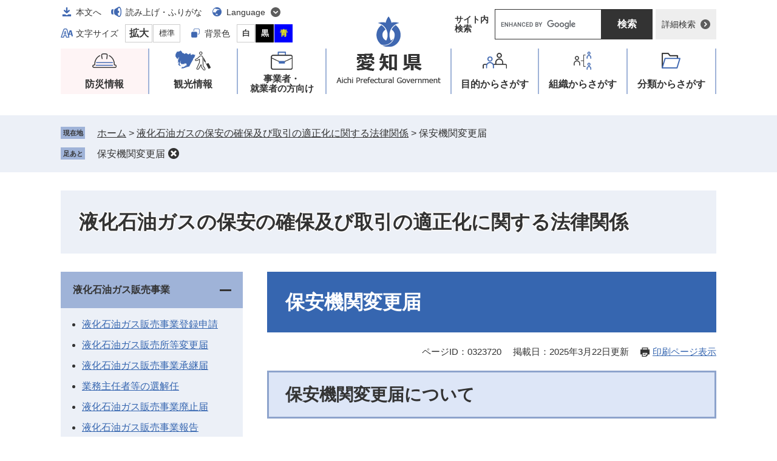

--- FILE ---
content_type: text/html
request_url: http://www.pref.aichi.jp/site/lp/hoankikan-henkou.html
body_size: 7347
content:
<!DOCTYPE html>
<html lang="ja">
<head>

<!-- Google tag (gtag.js) -->
<script async src="https://www.googletagmanager.com/gtag/js?id=G-NBYG67KKXX"></script>
<script>
  window.dataLayer = window.dataLayer || [];
  function gtag(){dataLayer.push(arguments);}
  gtag('js', new Date());

  gtag('config', 'G-NBYG67KKXX');
</script>
<meta charset="utf-8">
<meta name="keywords" content="">
<meta name="description" content="">

<meta name="viewport" content="width=device-width, initial-scale=1.0">
<title>保安機関変更届 - 液化石油ガスの保安の確保及び取引の適正化に関する法律関係 - 愛知県</title>
<link rel="shortcut icon" href="/favicon.ico" type="image/vnd.microsoft.icon">
<link rel="icon" href="/favicon.ico" type="image/vnd.microsoft.icon">
<link rel="apple-touch-icon" href="/apple-touch-icon.png">
<link rel="stylesheet" media="print" href="/ssi/css/print.css">
<script src="/ssi/js/escapeurl.js"></script>
<script src="/ssi/js/jquery.js"></script>
<script src="/ssi/js/jquery-migrate.js"></script>
<script src="/ssi/js/common.js"></script>
<script src="/ssi/js/s-google.js"></script>
<script src="/ssi/js/search-trend.js"></script>
<script src="/ssi/js/search-open-page-id.js"></script>
<script src="/ssi/js/last-page-parts-load-1.js"></script>
<script src="/ssi/js/footstep.js"></script>
<link rel="stylesheet" href="/ssi/css/footstep.css">
<meta name="referrer" content="no-referrer-when-downgrade">
<style  media="all">
@import url("/ssi/css/site.css");
</style>

</head>
<body>

<div id="fb-root"></div>
<script async defer crossorigin="anonymous" src="https://connect.facebook.net/ja_JP/sdk.js#xfbml=1&amp;version=v23.0"></script>
<!-- レコメンドここから -->
<script src="/ssi/js/recommend.js"></script>
<iframe style="display:none;" id="oProxy" src="https://wwwc.netcrew-analysis.jp/recommend/proxy.html" title="レコメンド情報"></iframe>
<!-- レコメンドここまで -->
<div class="site site_tpl_1 site_221 site_detail side1">
	<!-- コンテナここから -->
	<div id="container">
		<span class="hide" id="pagetop">ページの先頭です。</span>
		<span class="hide"><a href="#skip">メニューを飛ばして本文へ</a></span>

		<!-- ヘッダここから -->
		<div id="header">
			<div id="spm_wrap"><button type="button" id="spm_menu"><span class="hide">メニュー</span></button><button type="button" id="spm_search"><span class="hide">操作補助・検索</span></button></div>
<div id="header_box">
	<div id="logo"><a href="/"><img src="/img/common/logo.png" alt="愛知県" width="176" height="114"></a></div>
	<!-- header2ここから -->
	<div id="header2">
		<div id="header2_ttl">操作補助・検索</div>
		<div id="he_left">
			<noscript><p>JavaScriptが無効のため、文字の大きさ・背景色を変更する機能を使用できません。</p></noscript>
			<!-- リンクここから -->
			<ul id="header_navi">
				<li class="h_main"><a href="#skip">本文へ</a></li>
				<li class="h_voice"><a href="https://mt.adaptive-techs.com/httpadaptor/servlet/HttpAdaptor?.h0.=fp&amp;.ui.=prefaichihp&amp;.ro.=nr&amp;.vo.=vm&amp;.cc.=bl&amp;.np.=np">読み上げ・ふりがな</a></li>
				<li class="h_lang">
					<a href="javascript:void(0)" onclick="javascript:return false;" onkeypress="javascript:return false;" id="language_menu_open" lang="en">Language</a>
					<div id="language_menu_box">
						<ul>
							<li><a href="/site/userguide/auto-translation.html#en" lang="en">English</a></li>
							<li><a href="/site/userguide/auto-translation.html#ch" lang="zh-tw">中文（漢語）</a></li>
							<li><a href="/site/userguide/auto-translation.html#ck" lang="zh-cn">中文（汉语）</a></li>
							<li><a href="/site/userguide/auto-translation.html#hg" lang="ko">한국어</a></li>
							<li><a href="/site/userguide/auto-translation.html#sp" lang="es">español</a></li>
							<li><a href="/site/userguide/auto-translation.html#pt" lang="pt">português</a></li>
							<li><a href="/site/userguide/auto-translation.html#vt" lang="vi">Tiềng Viềt</a></li>
							<li class="lang_link_auto"><a href="/site/userguide/multilingual-translation.html" lang="en">Automatic Translation</a></li>
						</ul>
						<button type="button" id="language_menu_close">とじる</button>
					</div>
				</li>
				<li class="h_support">
					<!-- 文字の大きさ変更ここから -->
					<dl id="moji_size">
						<dt>文字サイズ</dt><!--
						--><dd><a id="moji_large" href="javascript:fsc('larger');" title="文字サイズを拡大する">拡大</a></dd><!--
						--><dd><a id="moji_default" href="javascript:fsc('default');" title="文字サイズを標準にする">標準</a></dd>
					</dl>
					<!-- 文字の大きさ変更ここまで -->
					<!-- 背景の変更ここから -->
					<dl id="haikei_color">
						<dt>背景色</dt><!--
						--><dd><a id="haikei_white" href="javascript:SetCss(1);" title="背景色を白色に変更する">白</a></dd><!--
						--><dd><a id="haikei_black" href="javascript:SetCss(2);" title="背景色を黒色に変更する">黒</a></dd><!--
						--><dd><a id="haikei_blue"  href="javascript:SetCss(3);" title="背景色を青色に変更する">青</a></dd>
					</dl>
					<!-- 背景の変更ここまで -->
				</li>
			</ul>
			<!-- リンクここまで -->
		</div>
		<div id="he_right">
			<!-- 検索ここから -->
			<div id="top_search_wrap">
				<div id="top_search_ttl">サイト内<br>検索</div>
				<div id="top_search_keyword">
					<!-- Googleカスタム検索ここから -->
					<form action="/search.html" method="get" id="cse-search-box" name="cse-search-box">
						<input type="hidden" name="cx" value="005878433032627159047:ihlvun4tzkm"><!--
						--><input type="hidden" name="cof" value="FORID:11"><!--
						--><input type="hidden" name="ie" value="UTF-8"><!--
						--><label for="tmp_query"><span class="hide">Googleカスタム検索</span></label><!--
						--><input type="text" name="q" value="" id="tmp_query"><!--
						--><input type="submit" value="検索" id="submit" name="sa">
					</form>
					<script src="https://www.google.com/coop/cse/brand?form=cse-search-box"></script>
					<!-- Googleカスタム検索ここまで -->
				</div>
				<div id="top_search_detailsearch">
					<a href="/detailsearch/">詳細検索</a>
				</div>
			</div>
			<!-- 検索ここまで -->
		</div>
	</div>
	<!-- header2ここまで -->
</div>
			<!-- グローバルここから -->
<div id="top_search">
	<div id="gnav_ttl">メニュー</div>
	<div id="top_search_box">
		<ul id="gnav">
			<li id="gnav1"><a href="/site/aichinokikikanri/">防災情報</a></li>
			<li id="gnav2"><a href="/site/tourism/">観光情報</a></li>
			<li id="gnav3"><a href="/site/biz/">事業者・<br>就業者の方向け</a></li>
			<li id="gnav4"><a href="/life/sub/">目的<span>からさがす</span></a></li>
			<li id="gnav5"><a href="/site/soshiki/">組織<span>からさがす</span></a></li>
			<li id="gnav6"><a href="/life/">分類<span>からさがす</span></a></li>
		</ul>
	</div>
</div>
<!-- グローバルここまで -->
		</div>
		<!-- ヘッダここまで -->

		<!-- ぱんくずナビここから -->
		<div id="pankuzu_wrap">
			<!-- [[pankuzu_start]] -->
			<div class="pankuzu">
				<span class="icon_current">現在地</span>
				<span class="pankuzu_class pankuzu_class_top"><a href="/">ホーム</a></span>
				<span class="pankuzu_mark"> &gt; </span>
				<span class="pankuzu_class"><a href="/site/lp/">液化石油ガスの保安の確保及び取引の適正化に関する法律関係</a></span>
				<span class="pankuzu_mark"> &gt; </span>
				<span class="pankuzu_class pankuzu_class_current">保安機関変更届</span>
			</div>
			<!-- [[pankuzu_end]] -->
			<!-- [[pankuzu_life_start]] --><!-- [[pankuzu_life_end]] -->
		</div>
		<!-- ぱんくずナビここまで -->

		<!-- 専用ヘッダここから -->
		<div id="mainimg">
	<div id="mainimg_box">
		
		
		<div class="mainimg_noimg">
			<a href="/site/lp/">
				<span class="site_name noimage">液化石油ガスの保安の確保及び取引の適正化に関する法律関係</span>
			</a>
		</div>
		
	</div>
</div>
		<!-- 専用ヘッダここまで -->

		<div class="link_to_subsitemenu"><a href="#subsite_menu_wrap">液化石油ガスの保安の確保及び取引の適正化に関する法律関係メニュー</a></div>

		<div id="mymainback">

			<!-- メインここから -->
			<div id="main">
				<div id="main_a">
					<hr class="hide">
					<p class="hide" id="skip">本文</p>

					<!-- サブサイト共通自由記入エリア ここから -->
					<!-- [[item_free_area_3000_head]] --><!-- [[item_free_area_3000_tail]] -->
					<!-- サブサイト共通自由記入エリア ここまで -->

					<div id="main_header">
						<h1>保安機関変更届</h1>
					</div>

					<div id="content_header">
						<span class="open_page_id">ページID：0323720</span>
						<span class="date">掲載日：2025年3月22日更新</span>
						<span class="link_print"><a id="print_mode_link" href="javascript:print_normal();">印刷ページ表示</a></span>
					</div>

					<!-- SDGsアイコンここから -->
					
					<!-- SDGsアイコンここまで -->

					<!-- main_bodyここから -->
					<div id="main_body">

						
						<h2>保安機関変更届について</h2><div class="detail_free" ><p>　保安機関は、液石法第29条第2項第1号及び第3号の事項を変更したときは、経済産業省令で定めるところにより、遅滞なく、その認定をした経済産業大臣又は都道府県知事に届け出なければなりません。（液石法第35条の4）</p>

<p>　なお、液石法第29条第2項第1号及び第3号の内容については以下のとおりです。</p>

<p>1. 氏名又は名称及び住所並びに法人にあっては、その代表者の氏名</p>

<p>2. 保安業務を行う事業所の所在地</p>
</div><h3>提出書類</h3><div class="detail_free" ><table style="margin-left:0px; margin-right:auto; width:100%">
<caption>提出書類一覧表</caption>
<thead>
<tr>
<th scope="col" style="height:12%; width:26%">
<p style="text-align: center;"><span style="font-size:90%">変更の内容</span></p>
</th>
<th scope="col" style="height:12%; text-align:center; width:48%">
<p style="text-align: center;"><span style="font-size:90%">添付書類　</span></p>
</th>
</tr>
</thead>
<tbody>
<tr>
<td style="height:14%; width:26%">
<p><span style="font-size:90%">保安機関の氏名又は名称の変更</span></p>
</td>
<td style="height:14%; width:48%">
<p><span style="font-size:90%"><a href="/uploaded/attachment/362303.docx">保安機関変更届書 [Wordファイル／15KB]</a></span></p>

<p><span style="font-size:90%">登記事項証明書の写し</span></p>
</td>
</tr>
<tr>
<td style="height:14%; width:26%">
<p><span style="font-size:90%">保安機関の住所の変更</span></p>
</td>
<td style="height:14%; width:48%">
<p><span style="font-size:90%"><a href="/uploaded/attachment/362303.docx">保安機関変更届書 [Wordファイル／15KB]</a></span></p>

<p><span style="font-size:90%">登記事項証明書の写し</span></p>
</td>
</tr>
<tr>
<td style="height:14%; width:26%">
<p><span style="font-size:90%">保安機関の法人格の変更</span></p>
</td>
<td style="height:14%; width:48%">
<p><span style="font-size:90%"><a href="/uploaded/attachment/362303.docx">保安機関変更届書 [Wordファイル／15KB]</a></span></p>

<p><span style="font-size:90%">登記事項証明書の写し</span></p>
</td>
</tr>
<tr>
<td style="height:16%; width:26%">
<p><span style="font-size:90%">代表者の変更</span></p>
</td>
<td style="height:16%; width:48%">
<p><span style="font-size:90%"><a href="/uploaded/attachment/362303.docx">保安機関変更届書 [Wordファイル／15KB]</a></span></p>

<p><span style="font-size:90%">登記事項証明書の写し</span></p>

<p><span style="font-size:90%"><a href="/uploaded/attachment/362876.docx">欠格事由非該当誓約書（法人） [Wordファイル／14KB]</a></span></p>
</td>
</tr>
<tr>
<td style="height:19%; width:26%">
<p><span style="font-size:90%">事業所の新設</span></p>
</td>
<td style="height:19%; width:48%">
<p><span style="font-size:90%"><a href="/uploaded/attachment/362303.docx">保安機関変更届書 [Wordファイル／15KB]</a></span></p>

<p><span style="font-size:90%">事業所の位置及び当該事業所において緊急時対応を行おうとする一般消費者等の範囲を示した図面</span><span style="font-size:90%">（緊急時対応を行おうとする場合に限る）</span></p>
</td>
</tr>
<tr>
<td style="height:14%; width:26%">
<p><span style="font-size:90%">事業所の一部を廃止</span></p>
</td>
<td style="height:14%; width:48%">
<p><span style="font-size:90%"><a href="/uploaded/attachment/362303.docx">保安機関変更届書 [Wordファイル／15KB]</a></span></p>
</td>
</tr>
<tr>
<td style="height:14%; width:26%">
<p><span style="font-size:90%">事業所の名称変更</span></p>
</td>
<td style="height:14%; width:48%">
<p><span style="font-size:90%"><a href="/uploaded/attachment/362303.docx">保安機関変更届書 [Wordファイル／15KB]</a></span></p>
</td>
</tr>
<tr>
<td style="height:21%; width:26%">
<p><span style="font-size:90%">事業所の所在地変更</span></p>
</td>
<td style="height:21%; width:48%">
<p><span style="font-size:90%"><a href="/uploaded/attachment/362303.docx">保安機関変更届書 [Wordファイル／15KB]</a></span></p>

<p><span style="font-size:90%">事業所の位置及び当該事業所において緊急時対応を行おうとする一般消費者等の範囲を示した図面</span><span style="font-size:90%">（緊急時対応を行おうとする場合に限る）</span></p>
</td>
</tr>
<tr>
<td style="height:18%; width:26%">
<p><span style="font-size:90%">保安機関及び事業所の住居表示変更</span></p>
</td>
<td style="height:18%; width:48%">
<p><span style="font-size:90%"><a href="/uploaded/attachment/362303.docx">保安機関変更届書 [Wordファイル／15KB]</a></span></p>

<p><span style="font-size:90%">市町村が発行する証明書</span></p>
</td>
</tr>
</tbody>
</table>

<p>※<a href="/site/lp/densisinsei-ekiseki.html">こちら（愛知県電子申請・届出システム）</a>から電子申請ができます。​&nbsp;</p>
</div>

<!-- [[soshiki-detail-open-data-footer]] -->
<!-- [[add-template-pdf]] -->
<!-- [[add-template-windowsmediaplayer]] -->
<!-- [[soshiki-detail-open-data]] -->

<div id="section_footer">
	<div id="section_footer_ttl"><h2>このページに関する問合せ先</h2></div>
	<div id="section_footer_detail">
		<div class="sf_name_wrap"><span class="sf_name"><a href="/soshiki/sangyohoan/">消防保安課産業保安室</a></span><span class="sf_name2">高圧ガスグループ（液石法担当）</span></div>
		
		<span class="sf_tel">Tel：052-954-6197</span>
		<span class="sf_fax">Fax：052-954-6909</span>
		
	</div>
</div>
<!-- カレンダー登録・SNSボタンここから -->
<div id="content_footer">


<div class="sns_button_wrap">
<div class="sns_button_x"><a href="https://twitter.com/share" class="twitter-share-button">Post</a><script>!function(d,s,id){var js,fjs=d.getElementsByTagName(s)[0],p=/^http:/.test(d.location)?'http':'https';if(!d.getElementById(id)){js=d.createElement(s);js.id=id;js.src=p+'://platform.twitter.com/widgets.js';fjs.parentNode.insertBefore(js,fjs);}}(document, 'script', 'twitter-wjs');</script></div>
<div class="sns_button_ln"><script>document.write('<div class="line-it-button" data-lang="ja" data-type="share-a" data-ver="3" data-url="'+htmlspecialchars_URL(location.href)+'" data-color="default" data-size="small" data-count="false" style="display: none;"></div>');</script><script src="https://www.line-website.com/social-plugins/js/thirdparty/loader.min.js" async="async" defer="defer"></script></div>
<div class="sns_button_fb2"><script>document.write('<iframe title="Facebookシェアボタン" src="https://www.facebook.com/plugins/share_button.php?href='+htmlspecialchars_URL(location.href)+'&amp;layout=button&amp;size=small&amp;width=92&amp;height=20&amp;appId" width="92" height="20" style="border:none;overflow:hidden" scrolling="no" frameborder="0" allowfullscreen="true" allow="autoplay; clipboard-write; encrypted-media; picture-in-picture; web-share"></iframe>');</script></div>
</div>
</div>
<!-- カレンダー登録・SNSボタンここまで -->
						
						

					</div>
					<!-- main_bodyここまで -->

				</div>
			</div>
			<!-- メインここまで -->
			<hr class="hide">

			<!-- サイドバー1ここから -->
			<div id="sidebar1">

				<!-- 重要なお知らせここから -->
				<div id="important_noticest_area"></div>
				<!-- 重要なお知らせここまで -->

				<!-- 左メニューここから -->
				<div id="subsite_menu_wrap">
					
					<div class="subsite_menu accordion">
						<div class="subsite_menu_ttl">液化石油ガス販売事業</div>
						<div class="subsite_menu_list">
							
							<ul>
								<li><span><a href="/site/lp/hanbai-touroku.html">液化石油ガス販売事業登録申請</a></span></li><li><span><a href="/site/lp/hanbai-henkou.html">液化石油ガス販売所等変更届</a></span></li><li><span><a href="/site/lp/hanbai-syoukei.html">液化石油ガス販売事業承継届</a></span></li><li><span><a href="/site/lp/hanbai-syuninsya.html">業務主任者等の選解任</a></span></li><li><span><a href="/site/lp/hanbai-haisi.html">液化石油ガス販売事業廃止届</a></span></li><li><span><a href="/site/lp/hanbai-houkoku.html">液化石油ガス販売事業報告</a></span></li><li><span><a href="/site/lp/tourokugyouseityouhenkou.html">登録行政庁変更届</a></span></li>
							</ul>
							
							
						</div>
					</div>
					
					<div class="subsite_menu accordion">
						<div class="subsite_menu_ttl">保安業務</div>
						<div class="subsite_menu_list">
							
							<ul>
								<li><span><a href="/site/lp/hoankikan-nintei.html">保安機関認定申請</a></span></li><li><span><a href="/site/lp/hoankikan-kiteininka.html">保安業務規程認可申請（変更を含む）</a></span></li><li><span><a href="/site/lp/hoankikan-ninteikousin.html">保安機関認定更新申請</a></span></li><li><span><a href="/site/lp/hoankikan-zouka.html">一般消費者等の数の増加認可申請</a></span></li><li><span><a href="/site/lp/hoankikan-gensyoutodoke.html">一般消費者等の数の減少届</a></span></li><li><span><a href="/site/lp/hoankikan-henkou.html">保安機関変更届</a></span></li><li><span><a href="/site/lp/hoankikan-syoukei.html">保安機関承継届</a></span></li><li><span><a href="/site/lp/hoankikan-haisi.html">保安業務廃止届</a></span></li><li><span><a href="/site/lp/hoankikan-houkoku.html">保安業務実施状況報告</a></span></li><li><span><a href="/site/lp/ninteigyouseityou.html">認定行政庁変更届</a></span></li>
							</ul>
							
							
						</div>
					</div>
					
					<div class="subsite_menu accordion">
						<div class="subsite_menu_ttl">液化石油ガス販売事業者の認定</div>
						<div class="subsite_menu_list">
							
							<ul>
								<li><span><a href="/site/lp/nintei-hanbai.html">液化石油ガス販売事業者認定申請</a></span></li><li><span><a href="/site/lp/nintei-houkoku.html">認定液化石油ガス販売事業者状況報告</a></span></li><li><span><a href="/site/lp/nintei-syoukei.html">液化石油ガス販売事業者承継状況報告書</a></span></li>
							</ul>
							
							
						</div>
					</div>
					
					<div class="subsite_menu accordion">
						<div class="subsite_menu_ttl">貯蔵施設等</div>
						<div class="subsite_menu_list">
							
							<ul>
								<li><span><a href="/site/lp/tyozou-kyoka.html">貯蔵施設等設置許可申請</a></span></li><li><span><a href="/site/lp/tyozou-henkoukyoka.html">貯蔵施設等変更許可申請</a></span></li><li><span><a href="/site/lp/tyozou-henkou.html">貯蔵施設等変更届</a></span></li><li><span><a href="/site/lp/tyozou-kansei.html">貯蔵施設等完成検査申請</a></span></li>
							</ul>
							
							
						</div>
					</div>
					
					<div class="subsite_menu accordion">
						<div class="subsite_menu_ttl">充てんのための設備</div>
						<div class="subsite_menu_list">
							
							<ul>
								<li><span><a href="/site/lp/juuten-kyoka.html">充てん設備許可申請</a></span></li><li><span><a href="/site/lp/juuten-henkoukyoka.html">充てん設備変更許可申請</a></span></li><li><span><a href="/site/lp/juuten-henkou.html">充てん設備変更届</a></span></li><li><span><a href="/site/lp/juuten-kansei.html">充てん設備完成検査申請</a></span></li><li><span><a href="/site/lp/juuten-hoan.html">充てん設備保安検査申請又は充てん設備保安検査受検届</a></span></li><li><span><a href="/site/lp/juuten-kyuusi.html">充てん設備休止届</a></span></li><li><span><a href="/site/lp/juuten-houkoku.html">充てん事業報告</a></span></li>
							</ul>
							
							
						</div>
					</div>
					
					<div class="subsite_menu accordion">
						<div class="subsite_menu_ttl">液化石油ガス設備工事</div>
						<div class="subsite_menu_list">
							
							<ul>
								<li><span><a href="/site/lp/setubi-todoke.html">液化石油ガス設備工事届</a></span></li><li><span><a href="/site/lp/setubi-tokuteikaisi.html">特定液化石油ガス設備工事事業開始届</a></span></li><li><span><a href="/site/lp/setubi-tokuteihenkou.html">特定液化石油ガス設備工事事業変更届</a></span></li><li><span><a href="/site/lp/setubi-tokuteihaisi.html">特定液化石油ガス設備工事事業廃止届</a></span></li><li><span><a href="/site/lp/setubi-ninteisinsei.html">液化石油ガス設備士認定申請</a></span></li><li><span><a href="/site/lp/setubi-menjou.html">液化石油ガス設備士免状</a></span></li>
							</ul>
							
							
						</div>
					</div>
					
					<div class="subsite_menu accordion">
						<div class="subsite_menu_ttl">その他</div>
						<div class="subsite_menu_list">
							
							<ul>
								<li><span><a href="/soshiki/sangyohoan/jiko.html">液化石油ガス法に係る事故について</a></span></li><li><span><a href="/site/lp/other-tourokubo.html">液化石油ガス販売事業者登録簿謄本交付（閲覧）請求</a></span></li><li><span><a href="/site/lp/shohisya-tirashi.html">消費者向け周知用チラシ</a></span></li><li><span><a href="/site/lp/densisinsei-ekiseki.html">愛知県電子申請・届出システム（液化石油ガス法関係）</a></span></li>
							</ul>
							
							
						</div>
					</div>
					
				</div>
				<!-- 左メニューここまで -->

				<!-- サブサイト共通自由記入エリア ここから -->
				<!-- [[item_free_area_3001_head]] --><!-- [[item_free_area_3001_tail]] -->
				<!-- サブサイト共通自由記入エリア ここまで -->

				<!-- 関連リンクここから -->
				
				<!-- 関連リンクここまで -->

				<!-- レコメンドここから -->
				<div id="recommend_tag" style="display: none;">
					<div id="sidebar_recommend">
						<div id="recommend_title"><h2><span>このページを見ている人は</span><span>こんなページも見ています</span></h2></div>
						<!-- [[recommend_tag]] -->
					</div>
				</div>
				<!-- レコメンドここまで -->

				<!-- AIレコメンドここから -->
				<div id="ai_recommend_tag" style="display: none;">
					<div id="sidebar_ai_recommend">
						<div id="ai_recommend_title"><h2><span>AI（人工知能）は</span><span>こんなページをおすすめします</span></h2></div>
						<!-- [[ai_recommend_tag]] -->
					</div>
				</div>
				<!-- AIレコメンドここまで -->

			</div>
			<!-- サイドバー1ここまで -->

			<!-- サイドバー2ここから -->
			<!-- サイドバー2ここまで -->

		</div><!-- 3カラム終わり -->

		<!-- 専用フッタここから --><!-- 専用フッタここまで -->

		<!-- フッタここから -->
		<div id="footer">
			<div id="footer_link_pagetop">
	<a href="#pagetop"><img src="/img/common/btn_pagetop.png" alt="このページの先頭へ" width="50" height="50"></a>
</div>
			<div id="footer_navi">
	<ul>
		<li><a href="/site/userguide/netaichi.html">このホームページについて</a></li>
		<li><a href="/site/userguide/kojinjoho.html">個人情報の取扱い</a></li>
		<li><a href="/site/userguide/menseki.html">免責事項・リンク</a></li>
		<li><a href="/site/userguide/rss.html">RSS配信</a></li>
	</ul>
</div>
			<div id="footer_box">
	<div id="author_info">
		<div id="author_box">
			<p class="f_author">愛知県</p>
			<p class="f_number">法人番号1000020230006</p>
			<p class="f_address">〒460-8501 名古屋市中区三の丸三丁目1番2号</p>
			<p class="f_contact"><span>Tel：</span> 052-961-2111（代表）</p>
		</div>
		<div class="f_detail">
			<span>開庁時間：</span>午前8時45分から午後5時30分<br>
（土曜・日曜日・祝日・12月29日から1月3日を除く）<br>
※開庁時間の異なる組織、施設があります。
		</div>
	</div>
	<div id="author_info_link">
		<ul>
			<li class="icon_tel"><a href="/site/userguide/info.html">県機関への連絡先一覧</a></li>
			<li class="icon_access"><a href="/soshiki/zaisan/0000009391.html">県庁へのアクセス</a></li>
		</ul>
	</div>
	<div id="copyright"><p lang="en">Copyright Aichi Prefecture. All Rights Reserved.</p></div>
</div>
		</div>
		<!-- フッタここまで -->

	</div>
	<!-- コンテナここまで -->
</div>
<!-- AIレコメンドここから -->
<div class="footer_insert_recommend_js"><script src="/ssi/js/ai-recommend-lib.js"></script>
<script src="/ssi/js/ai-recommend.js"></script></div>
<!-- AIレコメンドここまで -->


<script type="text/javascript" src="/_Incapsula_Resource?SWJIYLWA=719d34d31c8e3a6e6fffd425f7e032f3&ns=1&cb=1869567983" async></script></body>
</html>

--- FILE ---
content_type: text/css
request_url: http://www.pref.aichi.jp/ssi/css/site.css
body_size: 151
content:
@charset "utf-8";@import url(/ssi/css/layout.css) ;@import url(/ssi/css/parts.css) ;@import url(/ssi/css/parts-detail.css) ;@import url(/ssi/css/parts-site.css) ;@import url(/ssi/css/sp-common.css) screen and (max-width:670px);@import url(/ssi/css/sp-layout.css) screen and (max-width:670px);@import url(/ssi/css/sp-parts.css) screen and (max-width:670px);@import url(/ssi/css/sp-parts-detail.css) screen and (max-width:670px);@import url(/ssi/css/sp-parts-site.css) screen and (max-width:670px);

--- FILE ---
content_type: application/javascript
request_url: http://www.pref.aichi.jp/ssi/js/s-google.js
body_size: 317
content:
jQuery(document).ready(function($){function htmlspecialchars_URL(str){return(str+'').replace(/"/g,'%26quot;').replace(/'/g,'%26#039;').replace(/</g,'%26lt;').replace(/>/g,'%26gt;');}
$('#tmp_query').val('');var searchType='';$('form#cse-search-box').submit(function(){searchType=$('#tmp_query').val();searchType=htmlspecialchars_URL(searchType);if($('#filetype_html').prop('checked')){searchType=searchType+' filetype:html';}else if($('#filetype_pdf').prop('checked')){searchType=searchType+' filetype:pdf';}
$('#tmp_query').val(searchType);});$('#tmp_query2').val('');var searchType2='';$('form#cse-search-box2').submit(function(){searchType2=$('#tmp_query2').val();searchType2=htmlspecialchars_URL(searchType2);if($('#filetype_html2').prop('checked')){searchType2=searchType2+' filetype:html';}else if($('#filetype_pdf2').prop('checked')){searchType2=searchType2+' filetype:pdf';}
$('#tmp_query2').val(searchType2);});});